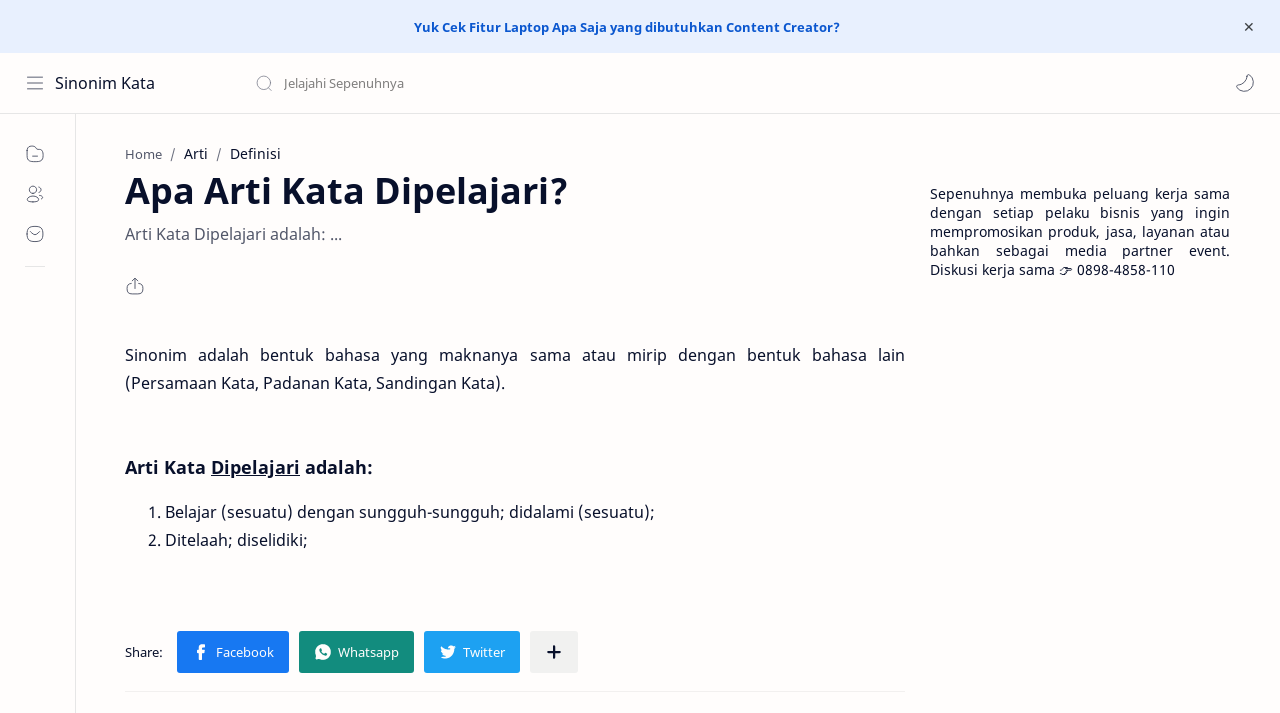

--- FILE ---
content_type: text/javascript; charset=UTF-8
request_url: https://sinonim.sepenuhnya.com/feeds/posts/summary/-/Pengertian?alt=json-in-script&orderby=updated&start-index=603&max-results=6&callback=showRelatedPost
body_size: 1795
content:
// API callback
showRelatedPost({"version":"1.0","encoding":"UTF-8","feed":{"xmlns":"http://www.w3.org/2005/Atom","xmlns$openSearch":"http://a9.com/-/spec/opensearchrss/1.0/","xmlns$blogger":"http://schemas.google.com/blogger/2008","xmlns$georss":"http://www.georss.org/georss","xmlns$gd":"http://schemas.google.com/g/2005","xmlns$thr":"http://purl.org/syndication/thread/1.0","id":{"$t":"tag:blogger.com,1999:blog-4460114911747991270"},"updated":{"$t":"2026-01-21T17:15:47.812+07:00"},"category":[{"term":"Persamaan Kata"},{"term":"Padanan Kata"},{"term":"Sandingan Kata"},{"term":"Kata Lain"},{"term":"Arti"},{"term":"Makna"},{"term":"Definisi"},{"term":"Pengertian"},{"term":"Kiasan"},{"term":"Ungkapan"},{"term":"Peribahasa"},{"term":"Tidak Baku"},{"term":"TTS"},{"term":"Bahasa Gaul"},{"term":"Kepanjangan"},{"term":"Singkatan"},{"term":"Kependekan"},{"term":"Bahasa Inggris"},{"term":"Sastra"},{"term":"Slang"},{"term":"Kata Pelesetan"}],"title":{"type":"text","$t":"Sinonim Kata"},"subtitle":{"type":"html","$t":"Selamat datang di Sepenuhnya, mari menjelajahi bersama kami. Di sini, kami mengupas beragam kata yang memperkaya dan memperluas pemahaman akan kosakata. Temukan cara-cara kreatif untuk menghindari repetisi dalam penulisan serta pahami esensi dari kata-kata yang serupa namun memiliki nuansa yang berbeda."},"link":[{"rel":"http://schemas.google.com/g/2005#feed","type":"application/atom+xml","href":"https:\/\/sinonim.sepenuhnya.com\/feeds\/posts\/summary"},{"rel":"self","type":"application/atom+xml","href":"https:\/\/www.blogger.com\/feeds\/4460114911747991270\/posts\/summary\/-\/Pengertian?alt=json-in-script\u0026start-index=603\u0026max-results=6\u0026orderby=updated"},{"rel":"alternate","type":"text/html","href":"https:\/\/sinonim.sepenuhnya.com\/search\/label\/Pengertian"},{"rel":"hub","href":"http://pubsubhubbub.appspot.com/"},{"rel":"previous","type":"application/atom+xml","href":"https:\/\/www.blogger.com\/feeds\/4460114911747991270\/posts\/summary\/-\/Pengertian\/-\/Pengertian?alt=json-in-script\u0026start-index=597\u0026max-results=6\u0026orderby=updated"},{"rel":"next","type":"application/atom+xml","href":"https:\/\/www.blogger.com\/feeds\/4460114911747991270\/posts\/summary\/-\/Pengertian\/-\/Pengertian?alt=json-in-script\u0026start-index=609\u0026max-results=6\u0026orderby=updated"}],"author":[{"name":{"$t":"Sepenuhnya"},"uri":{"$t":"http:\/\/www.blogger.com\/profile\/04513151361694035873"},"email":{"$t":"noreply@blogger.com"},"gd$image":{"rel":"http://schemas.google.com/g/2005#thumbnail","width":"32","height":"21","src":"\/\/blogger.googleusercontent.com\/img\/b\/R29vZ2xl\/AVvXsEj-zqUpJBDNqW6Z_llCV4D-_Z5mxPBZmhfEyj5WF0NpzFnpSaE_E5NLbHR6oBkaXeFDykUxi7znMTDOo4fluhPzjkqgfLjQIIGREA-aKMPeOtq2K8_tpoWGQNA-H-IBtCQ\/s220\/Puisi.png"}}],"generator":{"version":"7.00","uri":"http://www.blogger.com","$t":"Blogger"},"openSearch$totalResults":{"$t":"4058"},"openSearch$startIndex":{"$t":"603"},"openSearch$itemsPerPage":{"$t":"6"},"entry":[{"id":{"$t":"tag:blogger.com,1999:blog-4460114911747991270.post-6982611385607215739"},"published":{"$t":"2023-10-09T00:22:00.000+07:00"},"updated":{"$t":"2023-10-09T00:22:00.147+07:00"},"category":[{"scheme":"http://www.blogger.com/atom/ns#","term":"Arti"},{"scheme":"http://www.blogger.com/atom/ns#","term":"Definisi"},{"scheme":"http://www.blogger.com/atom/ns#","term":"Makna"},{"scheme":"http://www.blogger.com/atom/ns#","term":"Pengertian"}],"title":{"type":"text","$t":"Apa Arti Kata Memperkatakan?"},"summary":{"type":"text","$t":"Sinonim adalah bentuk bahasa yang maknanya sama atau mirip dengan bentuk bahasa lain (Persamaan Kata, Padanan Kata, Sandingan Kata).Arti Kata Memperkatakan\u0026nbsp;adalah:Menguraikan sesuatu dengan perkataan;Membicarakan;Merundingkan;"},"link":[{"rel":"edit","type":"application/atom+xml","href":"https:\/\/www.blogger.com\/feeds\/4460114911747991270\/posts\/default\/6982611385607215739"},{"rel":"self","type":"application/atom+xml","href":"https:\/\/www.blogger.com\/feeds\/4460114911747991270\/posts\/default\/6982611385607215739"},{"rel":"alternate","type":"text/html","href":"https:\/\/sinonim.sepenuhnya.com\/2023\/10\/apa-arti-kata-memperkatakan.html","title":"Apa Arti Kata Memperkatakan?"}],"author":[{"name":{"$t":"Sepenuhnya"},"uri":{"$t":"http:\/\/www.blogger.com\/profile\/16023093641276154074"},"email":{"$t":"noreply@blogger.com"},"gd$image":{"rel":"http://schemas.google.com/g/2005#thumbnail","width":"32","height":"32","src":"\/\/blogger.googleusercontent.com\/img\/b\/R29vZ2xl\/AVvXsEiiaeaqbVxPCAdDNKyFPj3A4v-K5vAY1Kyv-Ql0CCCZi-77x8grdqhdSTO3twAlDQiAqKsJyRGMDCCZijrM5PgeP54R6TjSd4rWTe_z_rqEexyvLnWdzHdBohI51u9MBOU\/s113\/Untitled.png"}}]},{"id":{"$t":"tag:blogger.com,1999:blog-4460114911747991270.post-2376983115067220119"},"published":{"$t":"2023-10-07T00:09:00.000+07:00"},"updated":{"$t":"2023-10-07T00:09:00.141+07:00"},"category":[{"scheme":"http://www.blogger.com/atom/ns#","term":"Arti"},{"scheme":"http://www.blogger.com/atom/ns#","term":"Definisi"},{"scheme":"http://www.blogger.com/atom/ns#","term":"Makna"},{"scheme":"http://www.blogger.com/atom/ns#","term":"Pengertian"}],"title":{"type":"text","$t":"Apa Arti Kata Berkata-kata?"},"summary":{"type":"text","$t":"Sinonim adalah bentuk bahasa yang maknanya sama atau mirip dengan bentuk bahasa lain (Persamaan Kata, Padanan Kata, Sandingan Kata).Arti Kata Berkata-kata\u0026nbsp;adalah:Bercakap-cakap (berbicara dan sebagainya);"},"link":[{"rel":"edit","type":"application/atom+xml","href":"https:\/\/www.blogger.com\/feeds\/4460114911747991270\/posts\/default\/2376983115067220119"},{"rel":"self","type":"application/atom+xml","href":"https:\/\/www.blogger.com\/feeds\/4460114911747991270\/posts\/default\/2376983115067220119"},{"rel":"alternate","type":"text/html","href":"https:\/\/sinonim.sepenuhnya.com\/2023\/10\/apa-arti-kata-berkata-kata.html","title":"Apa Arti Kata Berkata-kata?"}],"author":[{"name":{"$t":"Sepenuhnya"},"uri":{"$t":"http:\/\/www.blogger.com\/profile\/16023093641276154074"},"email":{"$t":"noreply@blogger.com"},"gd$image":{"rel":"http://schemas.google.com/g/2005#thumbnail","width":"32","height":"32","src":"\/\/blogger.googleusercontent.com\/img\/b\/R29vZ2xl\/AVvXsEiiaeaqbVxPCAdDNKyFPj3A4v-K5vAY1Kyv-Ql0CCCZi-77x8grdqhdSTO3twAlDQiAqKsJyRGMDCCZijrM5PgeP54R6TjSd4rWTe_z_rqEexyvLnWdzHdBohI51u9MBOU\/s113\/Untitled.png"}}]},{"id":{"$t":"tag:blogger.com,1999:blog-4460114911747991270.post-8390845171859509937"},"published":{"$t":"2023-10-06T00:26:00.000+07:00"},"updated":{"$t":"2023-10-06T00:26:04.479+07:00"},"category":[{"scheme":"http://www.blogger.com/atom/ns#","term":"Arti"},{"scheme":"http://www.blogger.com/atom/ns#","term":"Definisi"},{"scheme":"http://www.blogger.com/atom/ns#","term":"Makna"},{"scheme":"http://www.blogger.com/atom/ns#","term":"Pengertian"}],"title":{"type":"text","$t":"Apa Arti Kata Diperkatakan?"},"summary":{"type":"text","$t":"Sinonim adalah bentuk bahasa yang maknanya sama atau mirip dengan bentuk bahasa lain (Persamaan Kata, Padanan Kata, Sandingan Kata).Arti Kata\u0026nbsp;Diperkatakan\u0026nbsp;adalah:Diuraikan sesuatu dengan perkataan;Dibicarakan;Dirundingkan;"},"link":[{"rel":"edit","type":"application/atom+xml","href":"https:\/\/www.blogger.com\/feeds\/4460114911747991270\/posts\/default\/8390845171859509937"},{"rel":"self","type":"application/atom+xml","href":"https:\/\/www.blogger.com\/feeds\/4460114911747991270\/posts\/default\/8390845171859509937"},{"rel":"alternate","type":"text/html","href":"https:\/\/sinonim.sepenuhnya.com\/2023\/10\/apa-arti-kata-diperkatakan.html","title":"Apa Arti Kata Diperkatakan?"}],"author":[{"name":{"$t":"Sepenuhnya"},"uri":{"$t":"http:\/\/www.blogger.com\/profile\/16023093641276154074"},"email":{"$t":"noreply@blogger.com"},"gd$image":{"rel":"http://schemas.google.com/g/2005#thumbnail","width":"32","height":"32","src":"\/\/blogger.googleusercontent.com\/img\/b\/R29vZ2xl\/AVvXsEiiaeaqbVxPCAdDNKyFPj3A4v-K5vAY1Kyv-Ql0CCCZi-77x8grdqhdSTO3twAlDQiAqKsJyRGMDCCZijrM5PgeP54R6TjSd4rWTe_z_rqEexyvLnWdzHdBohI51u9MBOU\/s113\/Untitled.png"}}]},{"id":{"$t":"tag:blogger.com,1999:blog-4460114911747991270.post-5478724667785844251"},"published":{"$t":"2023-10-06T00:14:00.003+07:00"},"updated":{"$t":"2023-10-06T00:14:34.667+07:00"},"category":[{"scheme":"http://www.blogger.com/atom/ns#","term":"Arti"},{"scheme":"http://www.blogger.com/atom/ns#","term":"Definisi"},{"scheme":"http://www.blogger.com/atom/ns#","term":"Makna"},{"scheme":"http://www.blogger.com/atom/ns#","term":"Pengertian"}],"title":{"type":"text","$t":"Apa Arti Kata Dikatai?"},"summary":{"type":"text","$t":"Sinonim adalah bentuk bahasa yang maknanya sama atau mirip dengan bentuk bahasa lain (Persamaan Kata, Padanan Kata, Sandingan Kata).Arti Kata\u0026nbsp;Dikatai\u0026nbsp;adalah:Ditegur dan dimarahi dan sebagainya;Dipercakapkan (dibicarakan) kejelekan seseorang; dijelek-jelekkan;Diumpat; diumpat-umpat;"},"link":[{"rel":"edit","type":"application/atom+xml","href":"https:\/\/www.blogger.com\/feeds\/4460114911747991270\/posts\/default\/5478724667785844251"},{"rel":"self","type":"application/atom+xml","href":"https:\/\/www.blogger.com\/feeds\/4460114911747991270\/posts\/default\/5478724667785844251"},{"rel":"alternate","type":"text/html","href":"https:\/\/sinonim.sepenuhnya.com\/2023\/10\/apa-arti-kata-dikatai.html","title":"Apa Arti Kata Dikatai?"}],"author":[{"name":{"$t":"Sepenuhnya"},"uri":{"$t":"http:\/\/www.blogger.com\/profile\/16023093641276154074"},"email":{"$t":"noreply@blogger.com"},"gd$image":{"rel":"http://schemas.google.com/g/2005#thumbnail","width":"32","height":"32","src":"\/\/blogger.googleusercontent.com\/img\/b\/R29vZ2xl\/AVvXsEiiaeaqbVxPCAdDNKyFPj3A4v-K5vAY1Kyv-Ql0CCCZi-77x8grdqhdSTO3twAlDQiAqKsJyRGMDCCZijrM5PgeP54R6TjSd4rWTe_z_rqEexyvLnWdzHdBohI51u9MBOU\/s113\/Untitled.png"}}]},{"id":{"$t":"tag:blogger.com,1999:blog-4460114911747991270.post-4295842992551309745"},"published":{"$t":"2023-10-06T00:12:00.003+07:00"},"updated":{"$t":"2023-10-06T00:12:46.097+07:00"},"category":[{"scheme":"http://www.blogger.com/atom/ns#","term":"Arti"},{"scheme":"http://www.blogger.com/atom/ns#","term":"Definisi"},{"scheme":"http://www.blogger.com/atom/ns#","term":"Makna"},{"scheme":"http://www.blogger.com/atom/ns#","term":"Pengertian"}],"title":{"type":"text","$t":"Apa Arti Kata Mengatai?"},"summary":{"type":"text","$t":"Sinonim adalah bentuk bahasa yang maknanya sama atau mirip dengan bentuk bahasa lain (Persamaan Kata, Padanan Kata, Sandingan Kata).Arti Kata Mengatai\u0026nbsp;adalah:Menegur dan memarahi dan sebagainya;Mempercakapkan (membicarakan) kejelekan seseorang; menjelek-jelekkan;Mengumpat; mengumpat-umpat;"},"link":[{"rel":"edit","type":"application/atom+xml","href":"https:\/\/www.blogger.com\/feeds\/4460114911747991270\/posts\/default\/4295842992551309745"},{"rel":"self","type":"application/atom+xml","href":"https:\/\/www.blogger.com\/feeds\/4460114911747991270\/posts\/default\/4295842992551309745"},{"rel":"alternate","type":"text/html","href":"https:\/\/sinonim.sepenuhnya.com\/2023\/10\/apa-arti-kata-mengatai.html","title":"Apa Arti Kata Mengatai?"}],"author":[{"name":{"$t":"Sepenuhnya"},"uri":{"$t":"http:\/\/www.blogger.com\/profile\/16023093641276154074"},"email":{"$t":"noreply@blogger.com"},"gd$image":{"rel":"http://schemas.google.com/g/2005#thumbnail","width":"32","height":"32","src":"\/\/blogger.googleusercontent.com\/img\/b\/R29vZ2xl\/AVvXsEiiaeaqbVxPCAdDNKyFPj3A4v-K5vAY1Kyv-Ql0CCCZi-77x8grdqhdSTO3twAlDQiAqKsJyRGMDCCZijrM5PgeP54R6TjSd4rWTe_z_rqEexyvLnWdzHdBohI51u9MBOU\/s113\/Untitled.png"}}]},{"id":{"$t":"tag:blogger.com,1999:blog-4460114911747991270.post-5632540212490815085"},"published":{"$t":"2023-10-06T00:09:00.003+07:00"},"updated":{"$t":"2023-10-06T00:09:29.636+07:00"},"category":[{"scheme":"http://www.blogger.com/atom/ns#","term":"Arti"},{"scheme":"http://www.blogger.com/atom/ns#","term":"Definisi"},{"scheme":"http://www.blogger.com/atom/ns#","term":"Makna"},{"scheme":"http://www.blogger.com/atom/ns#","term":"Pengertian"}],"title":{"type":"text","$t":"Apa Arti Kata Berkata?"},"summary":{"type":"text","$t":"Sinonim adalah bentuk bahasa yang maknanya sama atau mirip dengan bentuk bahasa lain (Persamaan Kata, Padanan Kata, Sandingan Kata).Arti Kata Berkata adalah:Melahirkan isi hati dengan kata-kata;Berbicara;"},"link":[{"rel":"edit","type":"application/atom+xml","href":"https:\/\/www.blogger.com\/feeds\/4460114911747991270\/posts\/default\/5632540212490815085"},{"rel":"self","type":"application/atom+xml","href":"https:\/\/www.blogger.com\/feeds\/4460114911747991270\/posts\/default\/5632540212490815085"},{"rel":"alternate","type":"text/html","href":"https:\/\/sinonim.sepenuhnya.com\/2023\/10\/apa-arti-kata-berkata.html","title":"Apa Arti Kata Berkata?"}],"author":[{"name":{"$t":"Sepenuhnya"},"uri":{"$t":"http:\/\/www.blogger.com\/profile\/16023093641276154074"},"email":{"$t":"noreply@blogger.com"},"gd$image":{"rel":"http://schemas.google.com/g/2005#thumbnail","width":"32","height":"32","src":"\/\/blogger.googleusercontent.com\/img\/b\/R29vZ2xl\/AVvXsEiiaeaqbVxPCAdDNKyFPj3A4v-K5vAY1Kyv-Ql0CCCZi-77x8grdqhdSTO3twAlDQiAqKsJyRGMDCCZijrM5PgeP54R6TjSd4rWTe_z_rqEexyvLnWdzHdBohI51u9MBOU\/s113\/Untitled.png"}}]}]}});